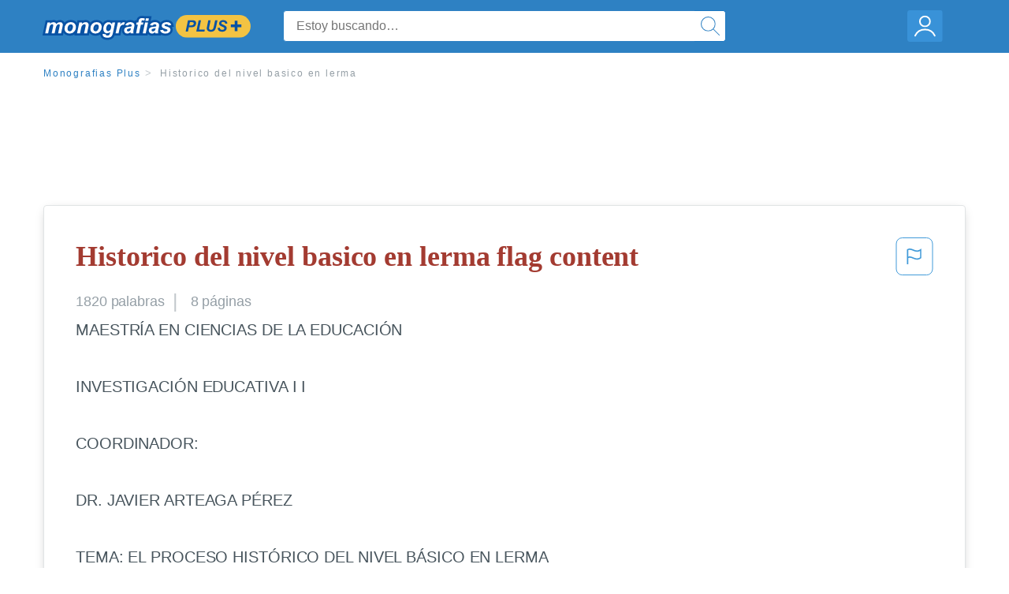

--- FILE ---
content_type: text/html; charset=UTF-8
request_url: https://www.monografias.com/docs/Historico-del-nivel-basico-en-lerma-FKKG6ENPLLJP
body_size: 2398
content:
<!DOCTYPE html>
<html lang="en">
<head>
    <meta charset="utf-8">
    <meta name="viewport" content="width=device-width, initial-scale=1">
    <title></title>
    <style>
        body {
            font-family: "Arial";
        }
    </style>
    <script type="text/javascript">
    window.awsWafCookieDomainList = ['monografias.com','cram.com','studymode.com','buenastareas.com','trabalhosfeitos.com','etudier.com','studentbrands.com','ipl.org','123helpme.com','termpaperwarehouse.com'];
    window.gokuProps = {
"key":"AQIDAHjcYu/GjX+QlghicBgQ/7bFaQZ+m5FKCMDnO+vTbNg96AEjXDd5GG2UH21aRSEdOOwEAAAAfjB8BgkqhkiG9w0BBwagbzBtAgEAMGgGCSqGSIb3DQEHATAeBglghkgBZQMEAS4wEQQMJRvj6KHN1SZDyy/bAgEQgDuB43sNIUY3n1BtkX7MJggT1sT3DunwpTm7Vis+NY8Ug+2LuSOB5YQEK8OE4REU0M09ckOEhHSpn/2kHw==",
          "iv":"EkQVagDBygAAAp2f",
          "context":"r5RoiumULsNaF8ItosXoXxb+BVZ3+8TSk5uCAAOf8VfOKZs5y0FNTgkjrFm5EKoJqiOs8tLiRL9fe3fDncktU83YyrPGrrUzxUlsqxiIDMGot/Hn9pyFjlT/lghTX4j4ahOW9lEY4D4ADabOY5MM7dQRxv4Xp7pJejplQobdlZiqAR0TngSsSBSDdxTE6XMhoa6DV1LSeD7v4DB4CNozmlPMqnOMwQw06WI/sJwiZD9vv7kFqpeGLTw69h21EcBiSNRLWDEMk0BmWQlE/g5eAs7nRPKl5hZMRy3/ZG9j+eykcCLIegDsX2ybJM5Ilvi22mvFElRv3Kq9KNYVUOJlIo0LE8plFqg/1ZRfzq1tB1ngnNxAYym8bLZUMElWBaHDxvz+xKSHdMfy4ZvW2DR6Xk0qKmjTjbCfyOo/dhizu10YQi7WP/r+3Kx7g8wcrvGsV7A1nwT7FjmlTzswJRCCre69JYTqspqxQZugdTQAuvWyeLzo18r+DhoDr2rjGTOnvTj2SvSVqpAXS0FcOL4qrSPMnPsJHcO/gW8yq+2wSf0X3o2hcqY5cK6sc4sm/Nhi2i15uILN+RuKLTtvUniKR1KjvShtS8mFlsSJnWQPVN/i5X4OcMpIFsd+/yAHqsPqfKI2Yy9heFcf+Ns5gniCQ7jFN/NV5rhQi4jj4aKF8wA/L/uneRPEWjU8HIVYZ4G5L/PyibaNvs9zNYV7LRpny/deMxsei2mJJvZOjzc2trEAWjbY4eSwTrhpq6h1EAGciOuI2Rg0QkJIBfv+DH45KHk+vw=="
};
    </script>
    <script src="https://ab840a5abf4d.9b6e7044.us-east-2.token.awswaf.com/ab840a5abf4d/b0f70ab89207/06324290ec11/challenge.js"></script>
</head>
<body>
    <div id="challenge-container"></div>
    <script type="text/javascript">
        AwsWafIntegration.saveReferrer();
        AwsWafIntegration.checkForceRefresh().then((forceRefresh) => {
            if (forceRefresh) {
                AwsWafIntegration.forceRefreshToken().then(() => {
                    window.location.reload(true);
                });
            } else {
                AwsWafIntegration.getToken().then(() => {
                    window.location.reload(true);
                });
            }
        });
    </script>
    <noscript>
        <h1>JavaScript is disabled</h1>
        In order to continue, we need to verify that you're not a robot.
        This requires JavaScript. Enable JavaScript and then reload the page.
    </noscript>
</body>
</html>

--- FILE ---
content_type: text/html; charset=utf-8
request_url: https://www.monografias.com/docs/Historico-del-nivel-basico-en-lerma-FKKG6ENPLLJP
body_size: 13819
content:
<!DOCTYPE html>
<html  lang="es">

<head>
    <!--onetrust-->
    <script type="text/javascript" src="https://cdn.cookielaw.org/consent/21908a05-6e83-4dbd-b8c6-bc84c4c5e5fd/OtAutoBlock.js" ></script>
    <!--end onetrust-->        <script data-ot-ignore type="text/javascript" src="https://ab840a5abf4d.edge.sdk.awswaf.com/ab840a5abf4d/b0f70ab89207/challenge.compact.js" defer></script>
    <meta charset="utf-8" />
    <meta http-equiv="x-ua-compatible" content="IE=edge">
    <meta http-equiv="x-ua-compatible" content="IE=11">
    <script data-ot-ignore type="text/javascript">
    /*load css if critical css*/!function(e){"use strict";var n=function(n,t,o){function i(e){return a.body?e():void setTimeout(function(){i(e)})}function r(){l.addEventListener&&l.removeEventListener("load",r),l.media=o||"all"}var d,a=e.document,l=a.createElement("link");if(t)d=t;else{var s=(a.body||a.getElementsByTagName("head")[0]).childNodes;d=s[s.length-1]}var f=a.styleSheets;l.rel="stylesheet",l.href=n,l.media="only x",i(function(){d.parentNode.insertBefore(l,t?d:d.nextSibling)});var u=function(e){for(var n=l.href,t=f.length;t--;)if(f[t].href===n)return e();setTimeout(function(){u(e)})};return l.addEventListener&&l.addEventListener("load",r),l.onloadcssdefined=u,u(r),l};"undefined"!=typeof exports?exports.loadCSS=n:e.loadCSS=n}("undefined"!=typeof global?global:this);
    </script>
    <!--global head tags-->
    <!--critical css-->	
    <style>.search-box__svg-middle{vertical-align:middle}.search-box__svg{max-height:1.5rem;max-width:1.5rem}.search-box__input,input{border:1px solid #e1e4e5}*,button{box-sizing:border-box}a,button{text-decoration:none}.cursor-pointer,button{cursor:pointer}.search-box__icon [class*=" icon-"]::before,.vert-align-middle{vertical-align:middle}html{-webkit-font-smoothing:antialiased;-webkit-text-size-adjust:none;text-size-adjust:none}body,div,form,h1,header,html,li,nav,section,ul{margin:0;padding:0}article,header,nav,section{display:block}.row{max-width:75rem;margin-left:auto;margin-right:auto}.row::after,.row::before{content:' ';display:table}.row::after{clear:both}.row .row{margin-left:-.625rem;margin-right:-.625rem}.columns{width:100%;float:left;padding-left:.625rem;padding-right:.625rem}.columns:last-child:not(:first-child){float:right}.row.row.columns{float:none}.small-2{width:16.6666666667%}.small-3{width:25%}.small-7{width:58.3333333333%}.small-12{width:100%}@media screen and (min-width:40em){.row .row{margin-left:-.9375rem;margin-right:-.9375rem}.columns{padding-left:.9375rem;padding-right:.9375rem}.medium-2{width:16.6666666667%}.medium-3{width:25%}.medium-7{width:58.3333333333%}}@media screen and (min-width:64em){.large-3{width:25%}.large-6{width:50%}}a{color:#2e81c3}.burger{margin-right:1rem;position:relative}input{color:#435059;font-size:1rem;padding:.8rem 1rem;transition:all .2s ease-in-out;-webkit-transition:all .2s ease-in-out;border-radius:.3em}input[type=text]{display:block;width:100%}.heading-l{line-height:1.35em;margin-bottom:.3125em;font-size:2.25rem;font-weight:300}.text-xl{line-height:1.6em;margin-bottom:.9375em;font-size:1.5rem}.weight-500{font-weight:500}.weight-600{font-weight:600}.serif{font-family:'Times New Roman',Georgia,serif;font-family:"Times New Roman",Georgia,Serif}.text-color-primary{color:#a33b31}[class*=" icon-"]::before{speak:none;line-height:1;-webkit-font-smoothing:antialiased;font-family:stm-global-icons!important;font-style:normal!important;font-weight:400!important;font-variant:normal!important;text-transform:none!important}.icon-ui-24-search::before{content:y}button{background-color:#2e81c3;border:1px solid #2e81c3;color:#fff;display:inline-block;line-height:2.2rem;margin:0 0 .9375rem;padding:0 1.125rem;text-align:center;white-space:nowrap;font-size:16px;border-radius:1.125rem}.icon--account{height:60px;width:55px;background-image:url(//assets.monografias.com/1.17/images/logos/monografias/user-icon-monografias.svg);background-position:center;background-repeat:no-repeat}.essay-details{display:block;margin-bottom:1rem}.essay-details__item{font-weight:400;color:#959fa6;font-size:.9em}.essay-details>:last-child::after{content:' ';margin:0}.nav-breadcrumbs{display:block;margin-bottom:1.3em}.no-margin--bottom,.paper-body>:last-child,.vert-center{margin-bottom:0}.nav-breadcrumbs__item{font-weight:500;color:#959fa6;font-size:.75rem;letter-spacing:.15em}.nav-breadcrumbs>:last-child::after{content:' ';margin:0}.paper-body{display:block;font-size:1.25em;line-height:1.8em;overflow-wrap:break-word;padding:2em;word-wrap:break-word;-webkit-border-radius:.25rem;-moz-border-radius:.25rem;-ms-border-radius:.25rem;border-radius:.25rem;-webkit-box-shadow:0 3px 13px -5px rgba(0,0,0,.3);-moz-box-shadow:0 3px 13px -5px rgba(0,0,0,.3);box-shadow:0 3px 13px -5px rgba(0,0,0,.3);border:1px solid #e1e4e5}@media screen and (max-width:39.9375em){.paper-body{font-size:1.1rem;line-height:1.6rem;padding:1em}}.paper-body__cta{bottom:2rem;height:5rem;padding:2rem;position:absolute;width:100%;z-index:1;background-color:#fff;left:0}.search-box,.search-box__input{display:inline-block;position:relative;width:100%}.paper-body__cta-no-bg{background-color:transparent}.search-box__input{font-size:1rem;height:3.75rem;z-index:1;border-radius:4px;margin:0;padding:1.25rem 3.75rem 1.25rem 1.875rem}.search-box__input--auto{box-shadow:none;background-color:#fff;border:1px solid #e1e4e5}.search-box__input--gray-bg{box-shadow:none;background-color:#fafafa;border:1px solid #e1e4e5}.search-box__input--splat-header{height:2.5rem;margin:0;padding:.25rem 2.5rem .25rem 1rem}@media screen and (max-width:39.9375em){.search-box__input--splat-header{border-radius:0;padding-right:.5rem}}.search-box__button{display:block;height:60px;position:absolute;width:60px;z-index:2;-webkit-border-radius:0 4px 4px 0;-moz-border-radius:0 4px 4px 0;-ms-border-radius:0 4px 4px 0;border-radius:0 4px 4px 0;margin:0;outline:0;padding:0;right:0;top:0}.search-box__button--splat-header{border-width:1px 1px 1px 0;height:2.5rem;width:2.5rem;background-color:#fafafa;border-bottom:1px solid #e1e4e5;border-left:0;border-right:1px solid #e1e4e5;border-top:1px solid #e1e4e5}@media screen and (max-width:39.9375em){.search-box__button--splat-header{display:none}.header-splat__logo-container{background-image:url(//assets.monografias.com/1.17/images/logos/monografias/logo-monografias-mobile.svg); background-size:auto}}.search-box__icon{font-size:22px;line-height:3.75rem;text-align:center;color:#2e81c3}.search-box__icon--splat-header{line-height:2.35rem}.header-splat{min-width:280px;background-color:#2e81c3;border-bottom:1px solid #2e81c3;padding:.8125rem 0}.header-splat__logo-container{display:block;height:100%;max-width:265px;background-image:url(//assets.monografias.com/1.17/images/logos/monografias/logo-monografias-mobile.svg);background-position:left center;background-repeat:no-repeat}.header-splat__logo-container--mgfs{position:relative;right:10px;top:2px}@media screen and (min-width:40em){.header-splat__logo-container{background-image:url(//assets.monografias.com/1.17/images/logos/monografias/logo-monografias-mobile.svg)}}@media screen and (min-width:64em){.header-splat__logo-container{background-size:auto;min-width:237px;background-image:url(//assets.monografias.com/1.17/images/logos/monografias/logo-monografias.svg)}}.header-splat__search-box{box-shadow:none}@media screen and (max-width:39.9375em){.header-splat__search-box{position:absolute;top:4.1rem;visibility:hidden;left:0}.header-splat__search-box--custom-nav{position:fixed;top:5.5rem}.no-border--small{border:0}}.header-splat__search-toggle-container{cursor:pointer;display:block;font-size:1.5rem;height:2.3rem;position:absolute;right:10.5rem;top:.3rem;visibility:visible;width:2.3rem}.header-splat__search-toggle-container--custom-nav{right:0;top:.8rem}.header-splat__icon-ui-24-search-toggle{font-size:1.75rem;color:#fff;line-height:.5}.top-nav{padding:1.25rem;position:fixed;text-align:left;width:100%;z-index:3;color:#737a80}.position-relative,.top-nav--slim,.vert-center{position:relative}.top-nav--slim{height:4.125rem;padding:.5rem}.unstyled{list-style:none}.full-height{height:100%}.vert-center{top:50%;margin-top:0;transform:translateY(-50%)}@media screen and (min-width:40em){.header-splat__search-toggle-container{visibility:hidden}.vert-center--medium{position:relative;top:50%;margin-bottom:0;margin-top:0;transform:translateY(-50%)}}.center{text-align:center}.align-right{text-align:right}.margin-0-5{margin-bottom:.5rem}.no-padding{padding:0}@media screen and (max-width:39.9375em){.no-box-shadow--small{box-shadow:none}.no-padding--small{padding:0}}.padding-top-1{padding-top:1rem}.brand-primary{color:#2e81c3}.display-block{display:block}.display-inline-block{display:inline-block}.capitalize{text-transform:capitalize}body{line-height:normal;color:#47545c;font:16px Helvetica,Arial,sans-serif;letter-spacing:-.1px}.heading-m{word-wrap:break-word}.card__content{word-wrap:break-word}.rhino-slot{margin-bottom:1rem}@media screen and (max-width:39.9375em){.section--footer{padding-bottom:60px!important}#essay_ad_top{height:50px;min-width:300px;max-width:320px;overflow:hidden;margin:auto auto 2rem}#essay_ad_related{height:250px;width:300px;margin:auto}}@media screen and (min-width:40em){.section--footer{padding-bottom:100px!important}#essay_ad_top{height:90px;min-width:728px;max-width:970px;overflow:hidden;margin:auto auto 2rem}#essay_ad_related{min-height:90px;max-height:250px;min-width:300px;max-width:970px;margin:auto}}.essay-heading-title{display:flex;justify-content: space-between;}.btn-content-flagging{color:#419ad9;cursor: pointer;}</style>
    		<!--async css-->
    		<script data-ot-ignore>loadCSS('//assets.monografias.com/1.17/css/monografias.1.17.173.min.css');</script>
    <!--route specific sync tags-->
            <script data-ot-ignore>
        window.dataLayer = window.dataLayer || [];
        var gtmEnv = 'true' ? 'production' : 'development';
        dataLayer.push({"environment": gtmEnv});
        dataLayer.push({"version":"3.0.66"});
    </script>
    
    <!-- Google Tag Manager -->
    <script data-ot-ignore type="text/javascript">(function(w,d,s,l,i){w[l]=w[l]||[];w[l].push(
    {'gtm.start': new Date().getTime(),event:'gtm.js'}
    );var f=d.getElementsByTagName(s)[0],
    j=d.createElement(s),dl=l!='dataLayer'?'&l='+l:'';j.setAttributeNode(d.createAttribute('data-ot-ignore'));j.setAttribute('class','optanon-category-C0001');j.async=true;j.src=
    '//www.googletagmanager.com/gtm.js?id='+i+dl;f.parentNode.insertBefore(j,f);
    })(window,document,'script','dataLayer','GTM-WWXZ229');</script>
    <!-- End Google Tag Manager -->
    <meta name="viewport" content="width=device-width, initial-scale=1.0" />

    <!--  -->
    <title>Historico del nivel basico en lerma - 1820 Palabras | Monografías Plus</title>
    <!-- 
 -->

    <!--  -->
    <meta name="description" content="MAESTRÍA EN CIENCIAS DE LA EDUCACIÓN INVESTIGACIÓN EDUCATIVA I I COORDINADOR: DR. JAVIER ARTEAGA PÉREZ TEMA: EL PROCESO HISTÓRICO DEL NIVEL BÁSICO EN LERMA...">
    <!-- 
 -->

    <meta name="HandheldFriendly" content="True" />

    <link rel="canonical" href="https://www.monografias.com/docs/Historico-del-nivel-basico-en-lerma-FKKG6ENPLLJP" />




    <script>
        try {
            window.localStorage.setItem('splat.languageCode', 'es');
        } catch (err) {
            console.log('could not save language code to LC');
        }
    </script>
</head>
<body>
    
    <!-- Google Tag Manager (noscript) -->
    <noscript><iframe src="https://www.googletagmanager.com/ns.html?id=GTM-WWXZ229" height="0" width="0" style="display:none;visibility:hidden"></iframe></noscript>
    <!-- End Google Tag Manager (noscript) -->
    
    <header class="header-splat no-padding">
        <nav class="row top-nav top-nav--slim">
            <div class="columns small-7 medium-3 large-3 full-height">
                <a href="https://www.monografias.com/plus" class="header-splat__logo-container header-splat__logo-container--mgfs"  ></a>
            </div>
            <div class="columns position-relative small-2 medium-7 large-6 full-height">
                <div class="search-box header-splat__search-box header-splat__search-box--custom-nav vert-center--medium " id="header-search-box">
                    <form class="toggle-trigger" action="https://www.monografias.com/search" method="GET">
                        <input name="query" type="text" class="search-box__input search-box__input search-box__input--auto search-box__input--splat-header"
                            placeholder="Estoy buscando…">
                        <input type="hidden" name="lang" value="es"/>
                        <button class="search-box__button search-box__button--splat-header" type="submit">
                            <div class="search-box__svg-cont">
                                <img class="search-box__svg search-box__svg-middle" src="//assets.monografias.com/1.17/images/icons/monografias/magnifying-glass.svg">
                            </div>
                        </button>
                    </form>
                </div>
                <div class="header-splat__search-toggle-container header-splat__search-toggle-container--custom-nav" data-bv-click="toggleClass('conditionally-visible'):'header-search-box';">
                    <div class="search-box__svg-cont">
                        <img class="search-box__svg search-box__svg-middle" src="//assets.monografias.com/1.17/images/icons/monografias/magnifying-glass-mobile.svg">
                    </div>
                </div>
            </div>
            <div class="columns small-3 medium-2 large-3 full-height align-right">
                <div class="burger full-height vert-align-middle display-inline-block cursor-pointer position-relative">
                    <a
                        href="https://www.monografias.com/dashboard?lang=es"
                        rel="nofollow"
                        class="vert-center icon--account display-block">
                    </a>
                </div>
            </div>
        </nav>
    </header>

    <div class="tpw-main-container">
        <script>
    //document-related vars
    window.monografias = window.monografias || {};
    window.monografias.document = window.monografias.document || {};
    window.monografias.document.page_count = 8;
    window.monografias.documentId = 'FKKG6ENPLLJP';
</script>
<section class="row small-12 columns">
    <nav class="nav-breadcrumbs padding-top-1 padding-bottom-1">
            <a href="/plus" class="nav-breadcrumbs__item capitalize brand-primary">Monografias Plus</a>
            <a class="nav-breadcrumbs__item">Historico del nivel basico en lerma</a>
    </nav>
</section>
<div class="rhino-slot center" id="essay_ad_top"></div>
<section class="row columns">
    <article class="">
        <div class="row">
            <div class="columns small-12 position-relative">
                <main>
                    <div class="position-relative paper-body text-xl display-block no-border--small no-box-shadow--small no-padding--small">
                        <div class="essay-heading-title">
                            <h1
                                class="heading-l serif weight-600 text-color-primary margin-0-5">
                                Historico del nivel basico en lerma flag content
                            </h1>
                                
                                <span class="btn-content-flagging" id="content-flagging-btn" role="button">
                                    <svg width="48" height="49" viewBox="0 0 48 49" fill="none" xmlns="http://www.w3.org/2000/svg">
                                        <rect x="1" y="0.5" width="46" height="47.0413" rx="7.5" stroke="currentcolor"/>
                                        <path d="M16.1668 34.0413H14.5V15.2062L14.9167 14.9561C17.667 13.206 20.2506 14.2061 22.7508 15.2062C25.5844 16.3729 28.168 17.373 31.5017 14.9561L32.8351 14.0394V26.1239L32.5018 26.3739C28.418 29.3742 25.0844 28.0408 22.0841 26.7906C19.9172 25.9572 18.0837 25.2071 16.1668 26.1239V34.0413ZM18.0837 24.0404C19.6672 24.0404 21.2507 24.6238 22.7508 25.2905C25.4177 26.3739 28.0013 27.374 31.1683 25.2905V17.2064C27.668 19.0399 24.751 17.8731 22.0841 16.7897C19.9172 15.9562 18.0837 15.2062 16.1668 16.1229V24.2904C16.8336 24.1237 17.417 24.0404 18.0837 24.0404Z" fill="currentcolor"/>
                                    </svg>
                                </span>
                                <script type="text/javascript" defer src="/s/js/contentFlagging.min.js?v=3.0.66"></script>
                                <div class="content-flagging-modal sb-modal" id="content-flagging-reason-modal" style="display:none">
                                    <div class="sb-modal-dialog small-11 large-4">
                                        <div class="sb-modal-content">
                                            <div class="sb-modal-header">
                                                <div class="row small-12">
                                                    <h2 class="columns small-10 sb-modal-title">Denunciar este documento</h2>
                                                    <div class="columns small-2">
                                                        <span class="sb-close">&times;</span>
                                                    </div>            
                                                </div>         
                                            </div>
                                            <div class="sb-modal-body">
                                                <h3 class="heading-s">Seleccione un motivo</h3>
                                                <div class="content-flagging-reasons">
                                                    <div class="content-flagging-reason">
                                                        <input type="radio" name="reportreason" value="copyright-other-ip-infringement" id="copyright"/>
                                                        <label for="copyright">
                                                            <div>Derechos de autor u otras infracciones de propiedad intelectual</div>
                                                            <div class="sub-label">Por ejemplo: uso no autorizado de contenido protegido por derechos de autor</div>
                                                        </label>
                                                    </div>
                                
                                                    <div class="content-flagging-reason">
                                                        <input type="radio" name="reportreason" value="privacy-violations" id="privacyViolations"/>
                                                        <label for="privacyViolations">
                                                            <div>Violación de la privacidad</div>
                                                            <div class="sub-label">Por ejemplo: la divulgación no autorizada de información personal</div>
                                                        </label>
                                                    </div>
                                
                                
                                                    <div class="content-flagging-reason">
                                                        <input type="radio" name="reportreason" value="" id="inappropriateContent"/>
                                                        <label for="inappropriateContent">
                                                            <div>Contenido inapropiado</div>
                                                            <div class="sub-label">Por ejemplo: contenido relacionado con terrorismo, protección de menores, etc.</div>
                                                        </label>
                                                    </div>
                                                </div>
                                                
                                                <div class="content-flagging-cta">
                                                <button class="cancel-cta" >Cancelar</button>
                                                <button
                                                    class="next-cta button--disabled"
                                                    disabled
                                                >Siguiente</button>
                                                </div>
                                            </div>
                                        </div>
                                    </div>
                                </div>
                                <div class="content-flagging-modal sb-modal" id="content-flagging-confirmation-modal" style="display:none">
                                    <div class="sb-modal-dialog small-11 large-4">
                                        <div class="sb-modal-content">
                                            <div class="sb-modal-header">
                                                <div class="row small-12">
                                                    <h2 class="columns small-10 sb-modal-title">Será redirigido</h2>
                                                    <div class="columns small-2">
                                                        <span class="sb-close">&times;</span>
                                                    </div>            
                                                </div>         
                                            </div>
                                            <div class="sb-modal-body">
                                                <div class="content-flagging-confirmation-txt">
                                                    Al hacer clic en &quot;continuar&quot;, será llevado a nuestro formulario para informar un incidente y enviar una solicitud de eliminación de contenido.
                                                </div>
                                                <div class="content-flagging-cta">
                                                <button class="cancel-cta">Cancelar</button>
                                                <button class="next-cta">Continuar</button>
                                                </div>
                                            </div>
                                        </div>
                                    </div>
                                </div>                        </div>
                        <div class="essay-details no-margin--bottom">
                                <span class="essay-details__item">1820 <span>palabras</span></span>
                                <span class="essay-details__item">8 páginas</span>
                        </div>
                        <div class="paper-body__gradient paper-body__gradient--bottom paper-body__gradient--bottom-abs"></div>
                        <div class="center paper-body__cta paper-body__cta-no-bg">
                            <a
                                class="button button--large-height button--squarish"
                                href="/document/FKKG6ENPLLJP?lang=es"
                                rel="nofollow">
                                    Ver más
                                </a>
                        </div>
                                        <span class="document__preview">MAESTRÍA EN CIENCIAS DE LA EDUCACIÓN<br />
<br />
INVESTIGACIÓN EDUCATIVA I I<br />
<br />
COORDINADOR:<br />
<br />
DR.  JAVIER ARTEAGA PÉREZ<br />
<br />
TEMA: EL PROCESO HISTÓRICO DEL NIVEL BÁSICO EN LERMA<br />
<br />
ELABORARO:<br />
<br />
CASTILLO HIGUERA SANTA LETICIA<br />
<br />
LERMA, MEX., ABRIL DE 2009.<br />
<br />
INTRODUCCIÓN<br />
A través de la historia, la educación es reconocida como un factor primordial en el desarrollo del ser humano, impactando en el ámbito económico, político, social, cultural y tecnológico; como es el caso de Lerma, donde el proceso histórico se ha sustentado con la implementación de los niveles educativos de preescolar, primaria y secundaria, que en su conjunto representan en la actualidad la educación básica. <br />
El objetivo de este ensayo es explicar la historia de la educación en</span>
                                        <a
                                            href="/document/FKKG6ENPLLJP?lang=es"
                                            class="document__middle cursor-pointer"
                                            rel="nofollow"
                                            style="color: #3174a3;"><i>&hellip;ver más&hellip;</i></a>
                                        <br/>
                                        <br/>
                                        <span class="document__preview">Con la necesidad de brindar atención a la población infantil, surge la educación preescolar en  el municipio de Lerma, integrada por un solo grupo escolar al que asistían los hijos de las personas mejor preparadas o con mayores recursos económicos, su enseñanza estaba basada en cantos y juegos, a este grupo se le denominó “Parvulitos”, compartiendo el mismo edificio y nombre de la Escuela Primaria. Para  erradicar el rezago educativo y ofrecer una educación a la población de seis a catorce años, se establece una nueva política educativa, consistía en  la elaboración de libros de textos gratuitos, la capacitación a docentes y la ampliación de la cobertura educativa (Plan de Once Años 1959 -1970),  esta medida repercutió en el Municipio de Lerma al incrementarse la matrícula del nivel primaria y preescolar, siendo necesaria la construcción de nuevas escuelas, creándose la primaria “Ing. Anselmo Camacho “ y el preescolar “María Ortega Monroy” (1966). En este municipio existía una problemática,  los estudiantes egresados del nivel primaria tenían que trasladarse a la cuidad de Toluca si deseaban continuar sus estudios, por tal motivo, los pobladores exigieron el establecimiento de una secundaria, fundándose así la escuela “Abel C. Salazar”, la cual inicia solo con un grupo y funcionó dentro de las mismas instalaciones anteriormente ocupadas por la primaria y preescolar. Es así como se constituye finalmente en este período  los tres niveles educativos en Lerma.</span>
                                        <br/>
                    </div>
                </main>
            </div>
        </div>
    </article>
</section>
<section class="row ">
    <div class="columns position-relative
        large-12">
        <div class="">
            <div id="essay_ad_related"></div>
            <h2
                class="heading-m heading-s padding-top-1 margin-2 weight-400 light-gray center uppercase">
                    Documentos relacionados
            </h2>
        </div>
        <section class="">
            <ul class="unstyled">
                <li>
                    <div class="card card--box-shadow no-border--small no-box-shadow--small no-padding--small">
                        <a class="card__title " href="/docs/Contaminacion-rio-lerma-F3YF4ZCZBY">
                            <h6
                                class=" text-color-secondary serif heading-m">Contaminacion rio lerma
                            </h6>
                        </a>
                        <span class="card__caption card__caption weight-300 mid-gray text-s">3960 palabras | 16 páginas</span>
                        <div class="card__content-footer-container ">
                            <p class="card__content text-s ">INDICE

Contaminación del rio Lerma

Antecedentes históricos
Problemática
Historia del rio Lerma
Factores de contaminación
Contaminantes del río Lerma
Consecuencias de la contaminación del río Lerma
Prevención de la contaminación y control de la calidad de agua
Soluciones al problema – medidas para evitar la contaminación del agua

CONTAMINACION DEL RIO LERMA

ANTECEDENTES HISTORICOS
Desde la aparición humana el ser vivo ha causado grandes destrucciones naturales que amenazan al planeta&hellip;.</p>
                            <div class="row card__footer-links ">
                                <div class="columns">
                                    <a class="card__footer  text-xs" href="/docs/Contaminacion-rio-lerma-F3YF4ZCZBY">
                                    <span class="text-color-secondary weight-500">
                                        ver más
                                    </span>
                                    </a>
                                </div>
                            </div>
                        </div>
                    </div>
                </li>
                <li>
                    <div class="card card--box-shadow no-border--small no-box-shadow--small no-padding--small">
                        <a class="card__title " href="/docs/Caracteristicas-Del-Municipio-De-Lerma-F3394SVPJ8U2Z">
                            <h6
                                class=" text-color-secondary serif heading-m">Caracteristicas Del Municipio De Lerma
                            </h6>
                        </a>
                        <span class="card__caption card__caption weight-300 mid-gray text-s">5590 palabras | 23 páginas</span>
                        <div class="card__content-footer-container ">
                            <p class="card__content text-s ">Enciclopedia de los Municipios de México
ESTADO DE MÉXICO
LERMA
NOMENCLATURA
Denominación
Lerma de Villada
Toponimia
El nombre prehispánico de Lerma, es en el idioma mexicano Cacamilhuacan, palabra en náhuatl que
se compone de cacalotl, “cuervo”; Milli, “sementera”, Hua, posesional y can “donde” y que en
conjunto quiere decir: “Donde hay cuervos en las cementeras”.
En los días de la conquista espiritual a este sitio de cacamilhuacan se le impuso el nombre de Santa
Clara; posteriormente&hellip;.</p>
                            <div class="row card__footer-links ">
                                <div class="columns">
                                    <a class="card__footer  text-xs" href="/docs/Caracteristicas-Del-Municipio-De-Lerma-F3394SVPJ8U2Z">
                                    <span class="text-color-secondary weight-500">
                                        ver más
                                    </span>
                                    </a>
                                </div>
                            </div>
                        </div>
                    </div>
                </li>
                <li>
                    <div class="card card--box-shadow no-border--small no-box-shadow--small no-padding--small">
                        <a class="card__title " href="/docs/Gruma-s-a-b-de-c-v-F3X6MXYBY">
                            <h6
                                class=" text-color-secondary serif heading-m">Gruma, s.a.b. de c.v.
                            </h6>
                        </a>
                        <span class="card__caption card__caption weight-300 mid-gray text-s">4261 palabras | 18 páginas</span>
                        <div class="card__content-footer-container ">
                            <p class="card__content text-s ">Resumen 										1
Introducción									2
Capítulo I									           
Naturaleza y dimensión del tema de investigación 				4
Marco contextual								4
Antecedentes								6
Planteamiento del problema 						9
Objetivos de la investigación 						10
	Objetivo general 							10
		Objetivo específico 						10
Justificación de la investigación 					11	
Marco teórico									12
Desarrollo de la investigación							19
Capítulo II
Planeación estratégica								20
Capítulo III
Organización&hellip;.</p>
                            <div class="row card__footer-links ">
                                <div class="columns">
                                    <a class="card__footer  text-xs" href="/docs/Gruma-s-a-b-de-c-v-F3X6MXYBY">
                                    <span class="text-color-secondary weight-500">
                                        ver más
                                    </span>
                                    </a>
                                </div>
                            </div>
                        </div>
                    </div>
                </li>
                <li>
                    <div class="card card--box-shadow no-border--small no-box-shadow--small no-padding--small">
                        <a class="card__title " href="/docs/la-teoria-mas-aceptada-del-origen-del-P3H44JGPC8UNY">
                            <h6
                                class=" text-color-secondary serif heading-m">la teoria mas aceptada del origen del hombre
                            </h6>
                        </a>
                        <span class="card__caption card__caption weight-300 mid-gray text-s">1536 palabras | 7 páginas</span>
                        <div class="card__content-footer-container ">
                            <p class="card__content text-s ">sobre el origen del hombre  americano fue desarrollada por pablo Martínez del rio y Alex Hrdlicka

TEORIA DEL ORIGEN DEL HOMBRE.

Según el antropólogo Álex Hrdlicka, los primeros pobladores de América fueron los cazadores paleomongoloides asiáticos que ingresaron por el estrecho de Bering, a fines de la glaciación de Winsconsin, del periodo Plesitoceno. Las oleadas migratorias habrían ingresado por el valle de Yucón de Alaska, en Norteamérica, para después dispersarse por el resto del continente.&hellip;.</p>
                            <div class="row card__footer-links ">
                                <div class="columns">
                                    <a class="card__footer  text-xs" href="/docs/la-teoria-mas-aceptada-del-origen-del-P3H44JGPC8UNY">
                                    <span class="text-color-secondary weight-500">
                                        ver más
                                    </span>
                                    </a>
                                </div>
                            </div>
                        </div>
                    </div>
                </li>
                <li>
                    <div class="card card--box-shadow no-border--small no-box-shadow--small no-padding--small">
                        <a class="card__title " href="/docs/concepto-y-principales-caracter%C3%ADsticas-de-la-megadiversidad-P3Y5LCGFJ8UNZ">
                            <h6
                                class=" text-color-secondary serif heading-m">concepto y principales características de la megadiversidad
                            </h6>
                        </a>
                        <span class="card__caption card__caption weight-300 mid-gray text-s">3955 palabras | 16 páginas</span>
                        <div class="card__content-footer-container ">
                            <p class="card__content text-s ">MEGADIVERSIDAD.

¿Qué es la megadiversidad? Así como conocemos por biodiversidad o diversidad biológica a la inmensa variedad de seres vivos y ecosistemas presentes en nuestro planeta, el término megadiversidad se usa para significar a los territorios donde hay mayor riqueza biológica.

 La biodiversidad es la variedad de formas vivas que habitan en la biósfera.
Dentro de la biodiversidad existen clasificaciones que agrupan la diversidad de ecosistemas,  la diversidad genética, la diversidad taxonómica&hellip;.</p>
                            <div class="row card__footer-links ">
                                <div class="columns">
                                    <a class="card__footer  text-xs" href="/docs/concepto-y-principales-caracter%C3%ADsticas-de-la-megadiversidad-P3Y5LCGFJ8UNZ">
                                    <span class="text-color-secondary weight-500">
                                        ver más
                                    </span>
                                    </a>
                                </div>
                            </div>
                        </div>
                    </div>
                </li>
                <li>
                    <div class="card card--box-shadow no-border--small no-box-shadow--small no-padding--small">
                        <a class="card__title " href="/docs/Cuencas-sonora-F3W6C3KRL9JP">
                            <h6
                                class=" text-color-secondary serif heading-m">Cuencas sonora
                            </h6>
                        </a>
                        <span class="card__caption card__caption weight-300 mid-gray text-s">52486 palabras | 210 páginas</span>
                        <div class="card__content-footer-container ">
                            <p class="card__content text-s ">COMISIÓN NACIONAL DEL AGUA

ESTADÍSTICAS DEL AGUA EN MÉXICO
E d i c i ó n 2 0 0 6

Sistema Nacional de Información sobre cantidad, calidad, usos y conservación del agua (SINA)

ADVERTENCIA
D.R. © Ninguna parte de esta publicación, incluyendo el diseño de la portada del disco, puede ser reproducida, traducida, almacenada o transmitida en manera alguna ni por ningún medio, ya sea eléctrico, químico, mecánico, óptico de grabación, de fotocopia u otro, sin permiso previo de la editorial. Párrafos&hellip;.</p>
                            <div class="row card__footer-links ">
                                <div class="columns">
                                    <a class="card__footer  text-xs" href="/docs/Cuencas-sonora-F3W6C3KRL9JP">
                                    <span class="text-color-secondary weight-500">
                                        ver más
                                    </span>
                                    </a>
                                </div>
                            </div>
                        </div>
                    </div>
                </li>
                <li>
                    <div class="card card--box-shadow no-border--small no-box-shadow--small no-padding--small">
                        <a class="card__title " href="/docs/Instituciones-Creadas-En-Los-Sexenios-De-Luis-P36UCUPJDG2Y">
                            <h6
                                class=" text-color-secondary serif heading-m">Instituciones Creadas En Los Sexenios De Luis Echeverría, López Portillo Y Miguel De La Madrid
                            </h6>
                        </a>
                        <span class="card__caption card__caption weight-300 mid-gray text-s">768 palabras | 4 páginas</span>
                        <div class="card__content-footer-container ">
                            <p class="card__content text-s ">Nacional de Fomento Educativo (CONAFE) en 1971 con el objeto de allegarse recursos complementarios, económicos y técnicos, ¿nacionales o extranjeros para aplicarlos al mejor desarrollo de la educación en el país, así como a la difusión de la cultura mexicana en el exterior., el Centro de Estudios de Métodos y Procedimientos Avanzados de la Educación (CEMPAE) en 1971  en el cual se implanta el primer modelo de un sistema abierto dirigido a los niveles educativos básicos, la primaria intensiva para adultos&hellip;.</p>
                            <div class="row card__footer-links ">
                                <div class="columns">
                                    <a class="card__footer  text-xs" href="/docs/Instituciones-Creadas-En-Los-Sexenios-De-Luis-P36UCUPJDG2Y">
                                    <span class="text-color-secondary weight-500">
                                        ver más
                                    </span>
                                    </a>
                                </div>
                            </div>
                        </div>
                    </div>
                </li>
                <li>
                    <div class="card card--box-shadow no-border--small no-box-shadow--small no-padding--small">
                        <a class="card__title " href="/docs/historia-de-maravatio-michoacan-F3VAYQVFJDUNZ">
                            <h6
                                class=" text-color-secondary serif heading-m">historia de maravatio, michoacan
                            </h6>
                        </a>
                        <span class="card__caption card__caption weight-300 mid-gray text-s">5080 palabras | 21 páginas</span>
                        <div class="card__content-footer-container ">
                            <p class="card__content text-s ">1.
 2.Historia
 3.Medio físico
 4.Perfil sociodemográfico
 5.Infraestructura social y de comunicaciones
 6.Actividad económica
 7.Atractivos culturales y turísticos
 8.Gobierno
 9.Bibliografía
 

Este trabajo describe datos más relevantes de la Ciudad de Maravatío Michoacán, se menciona desde su historia hasta su economía.
 


MARAVATÍO
 
Maravatío significa "lugar precioso". Durante la época prehispánica, la región se supone habitada por otomíes y mazahuas, y posteriormente dominada&hellip;.</p>
                            <div class="row card__footer-links ">
                                <div class="columns">
                                    <a class="card__footer  text-xs" href="/docs/historia-de-maravatio-michoacan-F3VAYQVFJDUNZ">
                                    <span class="text-color-secondary weight-500">
                                        ver más
                                    </span>
                                    </a>
                                </div>
                            </div>
                        </div>
                    </div>
                </li>
                <li>
                    <div class="card card--box-shadow no-border--small no-box-shadow--small no-padding--small">
                        <a class="card__title " href="/docs/Pueblos-indigenas-del-estado-de-mexico-PKNPZC33RL9CP">
                            <h6
                                class=" text-color-secondary serif heading-m">Pueblos indigenas del estado de mexico
                            </h6>
                        </a>
                        <span class="card__caption card__caption weight-300 mid-gray text-s">4773 palabras | 20 páginas</span>
                        <div class="card__content-footer-container ">
                            <p class="card__content text-s ">C) PUEBLOS INDIGENAS DEL ESTADO DE MEXICO
FUENTE: PORTAL DEL GOBIERNO DEL ESTADO DE MEXICO, SECRETARIA DE DESARROLLO SOCIAL, CONSEJO ESTATAL PARA EL DESARROLLO INTEGRAL DE LOS PUEBLOS INDIGENAS DEL ESTADO DE MEXICO - CEDIPIEM
 Localización	| 	|      Pueblo Tlahuica	|
 Pueblo Nahua	|
 Pueblo Otomí	|
 Pueblo Matlatzinca	|
 Pueblo Mazahua	|
    	|

 Datos Estadísticos Fuente:INEGI, II Conteo de Población y Vivienda, 2005.	|
 MapaDe acuerdo con datos del II Conteo de Población y Vivienda 2005&hellip;.</p>
                            <div class="row card__footer-links ">
                                <div class="columns">
                                    <a class="card__footer  text-xs" href="/docs/Pueblos-indigenas-del-estado-de-mexico-PKNPZC33RL9CP">
                                    <span class="text-color-secondary weight-500">
                                        ver más
                                    </span>
                                    </a>
                                </div>
                            </div>
                        </div>
                    </div>
                </li>
                <li>
                    <div class="card card--box-shadow no-border--small no-box-shadow--small no-padding--small">
                        <a class="card__title " href="/docs/Investigacion-plaza-comercial-PK9VD4JMY">
                            <h6
                                class=" text-color-secondary serif heading-m">Investigacion plaza comercial
                            </h6>
                        </a>
                        <span class="card__caption card__caption weight-300 mid-gray text-s">4015 palabras | 16 páginas</span>
                        <div class="card__content-footer-container ">
                            <p class="card__content text-s ">Universidad Autónoma del Estado de México

Facultad de Arquitectura y Diseño





U. A. Diseño de Espacios Complejos



Proyecto:





Asesor: Arq. Dora Luz



Alumno: José Carlos López Parra



3er semestre Grupo 02



Periodo 2011-B



03 de octubre de 2011













Concepto de Plaza Comercial

Por lo general es un edificio de gran tamaño, que alberga locales y oficinas comerciales, cuyo fin es agruparlos en un espacio determinado, por lo tanto&hellip;.</p>
                            <div class="row card__footer-links ">
                                <div class="columns">
                                    <a class="card__footer  text-xs" href="/docs/Investigacion-plaza-comercial-PK9VD4JMY">
                                    <span class="text-color-secondary weight-500">
                                        ver más
                                    </span>
                                    </a>
                                </div>
                            </div>
                        </div>
                    </div>
                </li>
            </ul>
        </section>
    </div>
</section>
<section class="row ">
    <div class="columns position-relative
        large-12">
        <section class="section ">
            <div class="container">
                <div class="row">
                    <div class="columns ">
                        <div class="section-heading ">
                            <h2
                                class="align-left margin-2 heading-m" >
                                    Ensayos populares
                            </h2>
                        </div>
                    </div>
                </div>
                <div class="row" id="popular-tags-visible">
                    <div class="small-12 columns tag-block columns-small-1 columns-medium-2 columns-large-2">
                        <ul>
                            <li class="margin-1">
                                <a 
                                    href="/docs/El-problema-ontologico-PKJURE2F9LJF" 
                                    title="El problema ontologico"
                                    class="mid-gray brand-primary--hover">El problema ontologico</a>
                            </li>
                            <li class="margin-1">
                                <a 
                                    href="/docs/Emergencia-de-culturas-juveniles-resumen-rossana-reguillo-F3YURE2FL9JF" 
                                    title="Emergencia de culturas juveniles (resumen) rossana reguillo cap. 1 y 2cruz"
                                    class="mid-gray brand-primary--hover">Emergencia de culturas juveniles (resumen) rossana reguillo cap. 1 y 2cruz</a>
                            </li>
                            <li class="margin-1">
                                <a 
                                    href="/docs/Reglas-del-microfutbol-F3SGRENP9LCF" 
                                    title="Reglas del microfutbol"
                                    class="mid-gray brand-primary--hover">Reglas del microfutbol</a>
                            </li>
                            <li class="margin-1">
                                <a 
                                    href="/docs/Termoplasticos-termoestables-elastomeros-PK5UR42PLLJF" 
                                    title="Termoplasticos, termoestables, elastomeros"
                                    class="mid-gray brand-primary--hover">Termoplasticos, termoestables, elastomeros</a>
                            </li>
                            <li class="margin-1">
                                <a 
                                    href="/docs/Trabajo-en-equipo-FKWURE2F99JF" 
                                    title="Trabajo en equipo"
                                    class="mid-gray brand-primary--hover">Trabajo en equipo</a>
                            </li>
                            <li class="margin-1">
                                <a 
                                    href="/docs/Factor-de-riesgos-ocupacionales-FKPUR4NPLLCP" 
                                    title="Factor de riesgos ocupacionales"
                                    class="mid-gray brand-primary--hover">Factor de riesgos ocupacionales</a>
                            </li>
                        </ul>
                    </div>
                </div>
            </div>
        </section>
    </div>
</section>
<a href="/content/access" rel="nofollow"></a>
<script type="application/ld+json">
{
  "@context": "https://schema.org",
  "@type": "BreadcrumbList",
  "itemListElement": [{
    "@type": "ListItem",
    "position": 1,
    "item": {
      "@id": "https://www.monografias.com/",
      "name": "Home Page"
    }
  },{
    "@type": "ListItem",
    "position": 2,
    "item": {
      "@id": "https://www.monografias.com/",
      "name": "Free Essays"
    }
  },{
    "@type": "ListItem",
    "position": 3,
    "item": {
      "@id": "https://www.monografias.com/docs/Historico-del-nivel-basico-en-lerma-FKKG6ENPLLJP",
      "name": "Historico del nivel basico en lerma"
    }
  }]
}
</script>
<script>
        
     window.splatconfig = {"PUBLIC_HOME_URL":"https://www.monografias.com/plus","PUBLIC_DOCUMENT_ID_PROP":"document_id","PUBLIC_GOOGLE_RECAPTCHA_SITE_KEY":"6LehWiUUAAAAAGikQR2wSJHSZLrMzzr_2gChUahN","PUBLIC_ROUTE_SPA_HANDLER_COPYRIGHT":"react","PUBLIC_ROUTE_SPA_HANDLER_PAYMENT":"react","PUBLIC_FACEBOOK_APP_VERSION":"v12.0","PUBLIC_SECURE_BASE_URL":"https://www.monografias.com","PUBLIC_SUPPORT_EMAIL":"support@monografias.com","PUBLIC_EXTERNAL_API_URL":"https://api.monografias.com","PUBLIC_ROUTE_SPA_HANDLER_PRIVACY":"react","PUBLIC_CHECKOUT_WORLDPAY_TIMEOUT":"29","PUBLIC_DISCLAIMER_CONTACT_US":"https://monografias.zendesk.com/hc/es/requests/new","PUBLIC_ENABLE_TCF_API_2_2":true,"PUBLIC_IS_OFFICIAL_PRODUCTION":true,"PUBLIC_SEARCH_LIMIT":"50","PUBLIC_ERRORS_SENTRY_SRC":"//3862798366c94e19b7ce9671fab51d59@sentry.io/294856","PUBLIC_SPLAT_API_VERSION":"2","PUBLIC_ROUTE_SPA_HANDLER_SIGNUP":"react","PUBLIC_ROUTE_SPA_HANDLER_AUTHEMAIL":"react","PUBLIC_HOSTED_PAYMENT_POLL_INTERVAL":"5000","PUBLIC_LANGUAGE_CODE":"es","PUBLIC_ROUTE_SPA_HANDLER_TERMS":"react","PUBLIC_SIGNIN_BUTTON_WIDTH":"219px","PUBLIC_ROUTE_SPA_HANDLER_TERMSWRITING":"react","PUBLIC_ROUTE_SPA_HANDLER_SIGNOUT":"react","PUBLIC_SEARCH_ALLOW_LANGUAGE_QUERY":false,"PUBLIC_NG1_TEMPLATE_URL":"https://s3.amazonaws.com/splat-ng1-templates/","PUBLIC_GOOGLE_APP_ID":"993102487312-fnvr1d1mr5sk7eus9b0l9bnicabls51h.apps.googleusercontent.com","PUBLIC_USE_COOKIEBOT":true,"PUBLIC_EXTERNAL_ASSETS_URL":"//assets.monografias.com/1.17/","PUBLIC_GTM_CONTAINER_ID":"GTM-WWXZ229","PUBLIC_NON_SECURE_BASE_URL":"https://www.monografias.com","PUBLIC_HOME_URL_NO_TRAILING_SLASH":true,"PUBLIC_SITE_NAME":"Monografías Plus","PUBLIC_ALLOWED_LANGUAGES":"es,pt","PUBLIC_PAYMENT_PAGE_DISCLAIMER_V1":true,"PUBLIC_BECKETT_CSS_FONTS_URL":"//assets.monografias.com/1.17/css/monografias.fonts.1.17.202.min.css","PUBLIC_USE_GOOGLE_CONSENT_COOKIEBOT":false,"PUBLIC_CHECKOUT_WORLDPAY":true,"PUBLIC_GOOGLE_SIGNIN_WIDTH":"218","PUBLIC_BECKETT_CSS_ASYNC":true,"PUBLIC_FACEBOOK_APP_ID":"168580619833974","PUBLIC_RECURLY_PUB_KEY":"ewr1-mpyQRzZIOaBXI5rkNkbF1G","PUBLIC_HOSTED_PAYMENT_POLL_ATTEMPTS":"24","PUBLIC_SEARCH_ITEM_LABEL":"Resultados","PUBLIC_EXTERNAL_PRIVACY_TEMPLATE_URL_ES":"https://assets.coursehero.com/privacy-policies/privacy_policy_ES-LA.html","PUBLIC_ONETRUST_KEY":"21908a05-6e83-4dbd-b8c6-bc84c4c5e5fd","PUBLIC_CHECKOUT_WORLDPAY_PAYPAL":true,"PUBLIC_HOME_URL_PT":"https://www.monografias.com/pt/plus","PUBLIC_ROUTE_SPA_HANDLER_PAYMENTPROCESSING":"react","PUBLIC_SIGNUP_BUTTON_WIDTH":"232px","PUBLIC_SITE_ID":"25","PUBLIC_CONTENT_FLAGGING_SERVICE":"monografias","PUBLIC_SUPPORT_EMAIL_PT":"suporte@monografias.com","PUBLIC_DOCUMENT_COUNT_ESTIMATE":"500,000","PUBLIC_HTTPS_ONLY":true,"PUBLIC_CONTENT_FLAGGING_ENABLED":true,"PUBLIC_CONTENT_FLAGGING_ENDPOINT":"https://www.learneo.com/legal/illegal-content-notice","PUBLIC_DISABLE_SETTINGS_SOCIAL_ACCOUNTS":true,"PUBLIC_DOMAIN_NAME":"monografias.com","PUBLIC_ROUTE_SPA_HANDLER_SIGNIN":"react","PUBLIC_SEARCH_TEMPLATE":"/search?query=%s","PUBLIC_COOKIE_SIGNED_IN_USERS":true,"PUBLIC_GOOGLE_SIGNUP_WIDTH":"231","PUBLIC_EXTERNAL_PRIVACY_TEMPLATE_URL_PT":"https://assets.coursehero.com/privacy-policies/privacy_policy_PT-BR.html","PUBLIC_GA_USER_INFO":true,"PUBLIC_BECKETT_CSS_URL":"//assets.monografias.com/1.17/css/monografias.1.17.173.min.css","PUBLIC_ROUTE_SPA_HANDLER_PLANS":false,"PUBLIC_VERSION":"5.5.77"};
     
</script>   
    </div>
    
    <footer class="section section--footer ">
        <div class="row">
            <div class="columns small-12 medium-8 align-left">
                <div class="vertical-nav-list ">
                    <h6
                        class="vertical-nav-list__heading serif">
                        Monografías Plus
                    </h6>
                    <ul class="vertical-nav-list__container">
                        <li class="vertical-nav-list__item ">
                            <a
                                class="vertical-nav-list__item__anchor "
                                href="https://www.monografias.com/about-us/contact?lang=es">
                                    Contacto
                            </a>
                        </li>
                        <li class="vertical-nav-list__item ">
                            <a
                                class="vertical-nav-list__item__anchor "
                                href="https://www.monografias.com/about-us/terms?lang=es">
                                Servicio Términos
                            </a>
                        </li>
                        <li class="vertical-nav-list__item ">
                            <a
                                class="vertical-nav-list__item__anchor "
                                href="https://www.monografias.com/about-us/privacy?lang=es">
                                    Política de Privacidad
                            </a>
                        </li>
    
    
                        <li class="vertical-nav-list__item ">
                            <a
                                class="vertical-nav-list__item__anchor "
                                href="https://www.learneo.com/legal/copyright-policy?lang=es">
                                    Política de Derechos de Autor
                            </a>
                        </li>
                        <li class="vertical-nav-list__item ">
                            <a
                                class="vertical-nav-list__item__anchor "
                                href="https://www.learneo.com/legal/community-guidelines">
                                    Normas de la Comunidad
                            </a>
                        </li>
                        <li class="vertical-nav-list__item ">
                            <a
                                class="vertical-nav-list__item__anchor "
                                href="https://www.learneo.com/legal/honor-code">
                                    Nuestro Código de Honor
                            </a>
                        </li>
                        <li class="vertical-nav-list__item ">
                            <a rel="nofollow"
                                id="ot-sdk-btn"
                                class="vertical-nav-list__item__anchor ot-sdk-show-settings">
                                    No vender mi información personal
                            </a>
                        </li>
    
                    </ul>
                </div>
            </div>
            <div class="columns small-12 medium-4 align-left">
                <div class="copyright-block">
                    <p class="copyright-block__logo no-margin">
                        <a
                            href="https://www.monografias.com/"
                            target="_new"
                            class="no-margin cursor-pointer heading-s white text-m weight-700">
                                Ir a Monografias.com &#8594;
                        </a>
                    </p>
                    <small class="copyright-block__copyright text-s no-padding">
                    &copy; Monografias.com SA
                    </small>
                </div>
            </div>
        </div>
        <!-- OneTrust Cookies Consent Notice start for monografias.com -->
        <!-- <script src="https://cdn.cookielaw.org/scripttemplates/otSDKStub.js" data-document-language="true"  type="text/javascript" charset="UTF-8" data-domain-script="21908a05-6e83-4dbd-b8c6-bc84c4c5e5fd" async></script>
        <script type="text/javascript">
            function OptanonWrapper() { }
        </script> -->
    <!-- OneTrust Cookies Consent Notice end for monografias.com -->
    </footer>    
        <script type="text/javascript" async src="//assets.monografias.com/1.17/js/scripts.1.17.119.min.js"></script>
</body>
<!-- hello world -->
</html>
